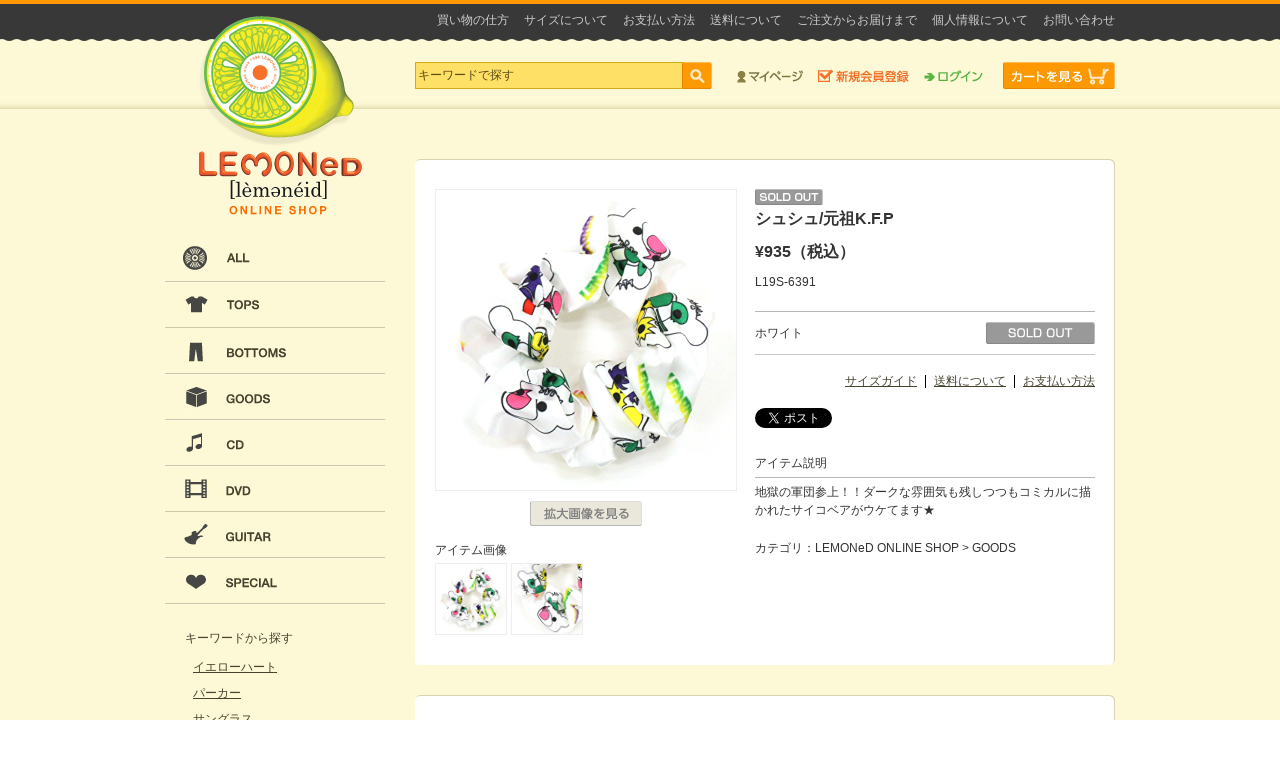

--- FILE ---
content_type: text/html; charset=UTF-8
request_url: https://lemonedshop.hide-city.com/products/detail/A0020004JN
body_size: 5015
content:
<?xml version="1.0" encoding="UTF-8"?><!DOCTYPE html PUBLIC "-//W3C//DTD XHTML 1.0 Transitional//EN" "http://www.w3.org/TR/xhtml1/DTD/xhtml1-transitional.dtd">
<html xmlns="http://www.w3.org/1999/xhtml" xml:lang="ja" lang="ja">
<head>
<meta http-equiv="Content-Type" content="text/html; charset=UTF-8" />
<meta http-equiv="Content-Script-Type" content="text/javascript" />
<meta http-equiv="Content-Style-Type" content="text/css" />
<link title="RSS" href="http://lemonedshop.hide-city.com/top_news/feed.rss" type="application/rss+xml" rel="alternate" />
<title>シュシュ/元祖K.F.P | LEMONed ONLINE SHOP</title>
<meta name="description" content="地獄の軍団参上！！ダークな雰囲気も残しつつもコミカルに描かれたサイコベアがウケてます★" />
<meta name="keywords" content="LEMONeD,LEMONeD SHOP,hide,ヒデ,ひで,原宿,新宿" />
<link type="text/css" href="/css/item.css" rel="Stylesheet" /><meta property="fb:admins" content="100003517008376" /> <!-- facebookの管理者情報 -->
<meta property="og:title" content="シュシュ/元祖K.F.P | LEMONed SHOP hide-city店" /> <!-- アイテム名／サイト名 -->
<meta property="og:type" content="product" />
<meta property="og:url" content="https://lemonedshop.hide-city.com/products/detail/A0020004JN" /> <!-- このページのURL -->
<meta property="og:image" content="https://c.officialstore.jp/img/product_image/2380/53/1/w350_h350.1.jpg" /> <!-- この商品の画像1枚目 -->
<meta property="og:site_name" content="LEMONed SHOP hide-city店" /> <!-- サイト名 -->
<meta property="og:description" content="" /> <!-- 商品説明 -->
<meta property="article:publisher" content="https://www.facebook.com/Official.hide" />
<!--[if IE 6]><script src="/js/DD_belatedPNG_0.0.8a-min.js"></script><script>DD_belatedPNG.fix('h1');</script><![endif]-->
<link rel="shortcut icon" href="/favicon.ico" />
<script type="text/javascript">

  var _gaq = _gaq || [];
  _gaq.push(['_setAccount', 'UA-2015139-25']);
  _gaq.push(['_trackPageview']);

  (function() {
    var ga = document.createElement('script'); ga.type = 'text/javascript'; ga.async = true;
    ga.src = ('https:' == document.location.protocol ? 'https://ssl' : 'http://www') + '.google-analytics.com/ga.js';
    var s = document.getElementsByTagName('script')[0]; s.parentNode.insertBefore(ga, s);
  })();

</script>
</head><body>
<div id="fb-root"></div>
<script>(function(d, s, id) {
  var js, fjs = d.getElementsByTagName(s)[0];
  if (d.getElementById(id)) return;
  js = d.createElement(s); js.id = id;
  js.src = "//connect.facebook.net/ja_JP/all.js#xfbml=1";
  fjs.parentNode.insertBefore(js, fjs);
}(document, 'script', 'facebook-jssdk'));</script>
<!-- CONTAINER -->
<div id="container">

<!-- HEADER -->
<div id="header">
<h1><a href="/top.php">LEMONeD ONLINE SHOP</a></h1>

<!-- TOP NAVIGATION -->
<div id="topNav">
<ul class="guide">
<li><a href="/html/help_guide/contact">お問い合わせ</a></li>
<li><a href="/html/help_guide/privacy">個人情報について</a></li>
<li><a href="/html/help_guide/flow">ご注文からお届けまで</a></li>
<li><a href="/html/help_guide/shipping">送料について</a></li>
<li><a href="/html/help_guide/payment">お支払い方法</a></li>
<li><a href="/html/help_guide/size">サイズについて</a></li>
<li><a href="/html/help_guide/howto">買い物の仕方</a></li>
</ul>
<ul class="globalNav">
<li class="search"><form name="search" id="search" method="get" action="/searches/result/">
<input name="words" id="keywords" type="text" value="キーワードで探す" onfocus="cText(this)" onblur="sText(this)" />
<input type="submit" value="検索" name="searchBtn" id="searchBtn" />
</form></li>
<li class="mypage"><a href="https://c.officialstore.jp/lemonedshop.hide-city.com/pc/my_pages/">マイページ</a></li>
<li class="register"><a href="https://c.officialstore.jp/lemonedshop.hide-city.com/pc/customers/invited/">新規会員登録</a></li>
<li class="login"><a href="https://c.officialstore.jp/lemonedshop.hide-city.com/pc/my_pages/">ログイン</a></li>
<li class="viewCart"><a href="https://c.officialstore.jp/lemonedshop.hide-city.com/pc/shopping_carts/view">カートを見る</a></li>
</ul>
</div>
<!-- //TOP NAVIGATION -->

</div>
<!-- //HEADER -->

<!-- CONTENTS -->
<div id="content">
<div id="contentInner">

<!-- SIDE -->
<div id="side">
<!-- CATEGORY NAVIGATION -->
<div id="categoryNav">
<dl>
<dt class="all"><a href="/searches/result/">ALL</a></dt>
<dd></dd>
<dt class="tops">TOPS</dt>
<dd><ul>
<li><a href="/searches/result/?pcate=70">ALL</a></li>
<li><a href="/searches/result/?pcate=77">Tシャツ</a></li>
<li><a href="/searches/result/?pcate=78">ロングTシャツ</a></li>
<li><a href="/searches/result/?pcate=79">パーカー・ジャージ・ニット</a></li>
<li><a href="/searches/result/?pcate=80">ポロシャツ</a></li>
<li><a href="/searches/result/?pcate=81">シャツ</a></li>
<li><a href="/searches/result/?pcate=118">ワンピース</a></li>
<li><a href="/searches/result/?pcate=132">ベスト</a></li>
</ul></dd>
<dt class="bottoms">BOTTOMS</dt>
<dd><ul>
<li><a href="/searches/result/?pcate=82">ALL</a></li>
<li><a href="/searches/result/?pcate=83">パンツ</a></li><li><a href="/searches/result/?pcate=130">アンダーウエア・レッグウェア</a></li></ul></dd>
<dt class="goods">GOODS</dt>
<dd><ul>
<li><a href="/searches/result/?pcate=85">ALL</a></li>
<li><a href="/searches/result/?pcate=154">★好評予約受付中グッズ★</a></li>
<li><a href="/searches/result/?pcate=139">FILM ALIVE 2013</a></li>
<li><a href="/searches/result/?pcate=90">hide</a></li>
<li><a href="/searches/result/?pcate=86">PSYCHOBEAR</a></li>
<li><a href="/searches/result/?pcate=94">iPhoneケース</a></li>
<li><a href="/searches/result/?pcate=87">イエローハート/ブラックハート</a></li>
<li><a href="/searches/result/?pcate=96">ストラップ/キーホルダー</a></li>
<li><a href="/searches/result/?pcate=88">タオル/ハンカチ</a></li>
<li><a href="/searches/result/?pcate=98">タンブラー/ボトル/マグカップ</a></li>
<li><a href="/searches/result/?pcate=89">ステーショナリー</a></li>
<li><a href="/searches/result/?pcate=91">バッグ/ポーチ</a></li>
<li><a href="/searches/result/?pcate=93">マフラー</a></li>
<li><a href="/searches/result/?pcate=92">帽子</a></li>
<li><a href="/searches/result/?pcate=129">香水</a></li>
<li><a href="/searches/result/?pcate=134">ギフトバック</a></li>
<li><a href="/searches/result/?pcate=99">その他</a></li>
</ul></dd>
<dt class="cd">CD</dt>
<dd><ul>
<li><a href="/searches/result/?pcate=101">ALL</a></li>
<li><a href="/searches/result/?pcate=102">hide</a></li>
<li><a href="/searches/result/?pcate=103">zilch</a></li>
<li><a href="/searches/result/?pcate=104">Single</a></li>
<li><a href="/searches/result/?pcate=105">Album</a></li>
<li><a href="/searches/result/?pcate=242">ZEPPET STORE</a></li>
</ul></dd>
<dt class="dvd">DVD</dt>
<dd><ul>
<li><a href="/searches/result/?pcate=106">ALL</a></li>
<li><a href="/searches/result/?pcate=107">hide</a></li>
<li><a href="/searches/result/?pcate=108">zilch</a></li>
<li><a href="/searches/result/?pcate=109">DVD</a></li>
<li><a href="/searches/result/?pcate=110">Blu-ray</a></li>
</ul></dd>
<dt class="guitar"><a href="/top_news/view/8">GUITAR</a></dt>
<dd></dd>
<dt class="special">SPECIAL</dt>
<dd><ul>
<li><a href="/searches/result/?pcate=111">ALL</a></li>
<li><a href="/searches/result/?pcate=113">BABY＆KIDS</a></li>
<li><a href="/searches/result/?pcate=332">JETS会員限定</a></li>
<li><a href="/searches/result/?pcate=188">Hi-Ho!</a></li>
</ul></dd>
</dl>
</div>
<!-- //CATEGORY NAVIGATION -->

<!-- WORDS SEARCH -->
<dl id="wordsSearch">
<dt>キーワードから探す</dt>
<dd><ul>
<li><a href="/searches/result/?words=イエローハート">イエローハート</a></li>
<li><a href="/searches/result/?words=パーカー">パーカー</a></li>
<li><a href="/searches/result/?words=サングラス">サングラス</a></li>
<li><a href="/searches/result/?words=カレンダー">カレンダー</a></li>
<li><a href="/searches/result/?words=バッグ">バッグ</a></li>
<li><a href="/searches/result/?words=マグカップ">マグカップ</a></li></ul></dd>
</dl>
<!-- //PRICE SEARCH -->

<!-- PRICE SEARCH -->
<dl id="priceSearch">
<dt>価格から探す</dt>
<dd><ul>
<li><a href="/searches/result/?price=0-500">～￥500</a></li>
<li><a href="/searches/result/?price=501-1000">￥501～￥1,000</a></li>
<li><a href="/searches/result/?price=1001-3000">￥1001～￥3,000</a></li>
<li><a href="/searches/result/?price=3001-5000">￥3,001～￥5,000</a></li>
<li><a href="/searches/result/?price=5001-10000">￥5,001～￥10,000</a></li>
<li><a href="/searches/result/?price=10001-100000">￥10,001～</a></li>
</ul></dd>
</dl>
<!-- //PRICE SEARCH --><!-- MOBILE QR -->
<div class="mobileQR">
<a href="#"><img src="/img/bnr/mobileQR.jpg" alt="携帯でも簡単通販！LEMONeD SHOP MOBILE" /></a>
</div>
<!-- //MOBILE QR -->

<!-- BNRS -->
<ul class="bnr">
<li><a href="https://ssl.secureserv.jp/lemonedshop/mailmagazine/" target="_blank"><img src="/img/bnr/bnrMailmagazine.jpg" alt="メールマガジン" /></a></li>
<li><a href="/pc/flagshop/" target="_blank"><img src="/img/bnr/bnrTokyo.jpg" alt="LEMONeD SHOP 東京店" /></a></li>
</ul>
<!-- //BNRS -->
</div>
<!-- //SIDE -->

<!-- MAIN -->
<div id="main">

<!-- ITEM -->
<div class="article">
<div class="section">
<div class="unit">


<!-- TEXT -->
<div class="unitText">
<span class="icon"><img src="/img/common/iconSoldout.gif"></span><h2>シュシュ/元祖K.F.P</h2>
<span class="price">
			&yen;935（税込）
	</span>
L19S-6391<table class="cart" title="Items Available">
<tr>
<th>ホワイト</th>
<td></td>
<td>&nbsp;</td>
<td class="btn">
	
<img src="/img/common/btnSoldout.gif">
</td>
</tr>
</table>

<ul class="linkAbout"><!-- <li><a href="#">返品について</a></li> --><li><a href="/html/help_guide/payment">お支払い方法</a></li><li><a href="/html/help_guide/shipping">送料について</a></li><li><a href="/html/help_guide/size">サイズガイド</a></li></ul>

<ul class="linkLike">
<li><a href="https://twitter.com/share" class="twitter-share-button" data-count="none">Tweet</a><script>!function(d,s,id){var js,fjs=d.getElementsByTagName(s)[0],p=/^http:/.test(d.location)?'http':'https';if(!d.getElementById(id)){js=d.createElement(s);js.id=id;js.src=p+'://platform.twitter.com/widgets.js';fjs.parentNode.insertBefore(js,fjs);}}(document, 'script', 'twitter-wjs');</script></li>
<li><div class="fb-like" data-href="https://lemonedshop.hide-city.com/products/detail/A0020004JN" data-send="false" data-layout="button_count" data-width="200" data-show-faces="false"></div></li>
</ul>

<div class="boxExplanation" id="product_comment">
<h3>アイテム説明</h3>
<p>地獄の軍団参上！！ダークな雰囲気も残しつつもコミカルに描かれたサイコベアがウケてます★</p>
</div>
<p class="notice">カテゴリ：LEMONeD ONLINE SHOP &gt; GOODS</p>
</div>
<!-- //TEXT -->

<!-- PHOTOS -->
<div class="unitPhoto">

<!-- LARGE PHOTO -->
<div class="largePhoto">

<div id="itemPhoto1" class="itemPhoto" style="display:block;">
<img src="https://c.officialstore.jp/img/product_image/2380/53/1/w600_h600.1.jpg" alt="" />
</div>
<div id="itemPhoto2" class="itemPhoto" style="display:none;">
<img src="https://c.officialstore.jp/img/product_image/2380/53/2/w600_h600.2.jpg" alt="" />
</div>

</div>
<!-- //LARGE PHOTO -->

<div class="btnZoom"><a href="javascript:void(0)" onClick="window.open('/products/img/A0020004JN' ,'zoom','toolbar=0,location=0,status=1,menubar=0,scrollbars=auto,width=688,height=555')"><img src="/img/common/btnZoom.gif" alt="拡大画像を見る" /></a></div>

<!-- SMALL PHOTO -->
<div class="smallPhoto">
<h3>アイテム画像</h3>
<ul>
<li><a href="javascript:dmenu('itemPhoto','itemPhoto1');">
<img src="https://c.officialstore.jp/img/product_image/2380/53/1/w150_h150.1.jpg" alt="" />
</a></li>
<li><a href="javascript:dmenu('itemPhoto','itemPhoto2');">
<img src="https://c.officialstore.jp/img/product_image/2380/53/2/w150_h150.2.jpg" alt="" />
</a></li>
</ul>
</div>
<!-- //SMALL PHOTO -->

</div>
<!-- //PHOTOS -->


</div>
</div>
</div>
<!-- //ITEM -->


<!-- おすすめ商品等 -->
<div class="article">
<div class="section">
<div class="unit">

<!-- <h2><img alt="RANKING" src="img/common/titleRanking.jpg"></h2> -->
<div class="itemlist">
<ul class="list">
<li><a href="/products/detail/A00200049M"><img src="https://c.officialstore.jp/img/product_image/2230/150/1/w305_h305.1.jpg" alt="シュシュ/Green Heart β | グリーン" /><span class="name">シュシュ/Green Heart β</span><span class="price">&yen;935</span></a></li>
<li><a href="/products/detail/A00200049N"><img src="https://c.officialstore.jp/img/product_image/2231/171/1/w305_h305.1.jpg" alt="シュシュ/Spider | パープル" /><span class="name">シュシュ/Spider</span><span class="price">&yen;935</span></a></li>
<li><a href="/products/detail/A0020004G8"><img src="https://c.officialstore.jp/img/product_image/2323/155/1/w305_h305.1.jpg" alt="シュシュ/Rockin it today! | ピンク" /><span class="name">シュシュ/Rockin it today!</span><span class="price">&yen;935</span></a></li>
<li><a href="/products/detail/A0020004G9"><img src="https://c.officialstore.jp/img/product_image/2324/169/1/w305_h305.1.jpg" alt="シュシュ/KUJIRA RACING | ホワイト×ブラック" /><span class="name">シュシュ/KUJIRA RACING</span><span class="price">&yen;935</span></a></li>
</ul>
</div>
</div>
</div>
</div>
<!-- //おすすめ商品等 -->

</div>
<!-- //MAIN -->

</div>
</div>
<!-- //CONTENTS -->

<!-- FOOTER -->
<div id="footer">

<!-- FOOT NAVIGATION -->
<ul id="footNav"><li><a href="http://www.m-up.com/policy/" target="_blank">プライバシーポリシー</a></li><li><a href="http://ssl.officialstore.jp/store/agreement/?site=H" target="_blank">利用規約</a></li><li><a href="http://lemonedshop.hide-city.com/">LEMONed SHOP TOP</a></li></ul>
<!-- //FOOT NAVIGATION -->

<!-- ATTENTION -->
<p>※違法なhideグッズの不正販売にご注意ください※<br>
現在、 ウェブサイトや各地で無断で製造されたhideグッズやLEMONeD SHOPのアイテムと類似したものが販売されたり関連SHOPと偽った店舗が出ているようです。<br>
オフィシャルグッズには必ずhideオフィシャルマネジメント事務所 "HEADWAX ORGANIZATION"（または&copy;HEADWAX）や”LEMONeD”のロゴを印刷、もしくはタグが付いております。<br>
それ以外の商品及びSHOPは一切関係ございませんので、十分ご注意下さい。</p>
<!-- //ATTENTION -->

<address>Copyright &copy; LEMONed SHOP All rights reserved.</address>

</div><!-- //FOOTER -->

</div>
<!-- //CONTAINER -->

<script type="text/javascript" src="/js/jquery-1.6.2.min.js" charset="utf-8"></script>
<script type="text/javascript" src="/js/common.js" charset="utf-8"></script>
<script type="text/javascript" src="/js/itemPhoto.js" charset="utf-8"></script>

</body>
</html>

--- FILE ---
content_type: text/css
request_url: https://lemonedshop.hide-city.com/css/item.css
body_size: 1258
content:
@charset "UTF-8";
/*\*/

/*------------------------------
サイト名：LEMONeD SHOP
作成日：2012.11.22
修正日：2012.12.07
ガイドライン：Ver.01
製作者：株式会社エムアップ
------------------------------*/


/* ------------------------------------
 * 標準スタイルのリセット
 * ------------------------------------ */
@import "reset.css";
@import "common.css";


/* ------------------------------------
 * 共通設定・デフォルト値の再定義
 * ------------------------------------ */
 
#main .unit {
	padding: 25px 20px;
	zoom: 1;
}

#main .unit:after {
    content: ""; 
    display: block; 
    height: 0; 
    clear: both;
    visibility: hidden;
}


/* ------------------------------------
 * ITEM
 * ------------------------------------ */

/*--- DETAIL ------------------*/

.unitText {
	float: right;
	width: 340px;
}

.unitText h2,
.unitText span.price {
	margin-bottom: 10px;
	display: block;
	font-weight: bold;
	font-size: 131%;
}

.unitText span.icon {
	//display: block;
}

.unitText span.icon img {
	margin: 0 2px 2px 0;
	display: inline;
	width: auto;
}

table.cart {
	margin: 20px 0;
	border-top: solid 1px #b7b7b7;
	border-collapse: collapse;
	width: 100%;
	empty-cells: show;
}

table.cart th,
table.cart td {
	padding: 10px 0;
	border-bottom: solid 1px #c7c7c7;
}

table.cart td.btn {
	text-align: right;
}

.unitText ul.linkAbout,
.unitText ul.linkLike {
	zoom: 1;
}

.unitText ul.linkAbout:after,
.unitText ul.linkLike:after {
    content: ""; 
    display: block; 
    height: 0; 
    clear: both;
    visibility: hidden;
}

.unitText ul.linkAbout li {
	margin-bottom: 20px;
	padding: 0 8px;
	border-right: solid 1px #000;
	display: inline;
	float: right;
	line-height: 1.1;
}

.unitText ul.linkAbout li:first-child {
	padding-right: 0;
	border: none;
}

.unitText ul.linkAbout li.first-child { /*IE-expression (first-child) */
	padding-right: 0;
	border: none;
}

.unitText ul.linkAbout li { /* IE-expression (first-child) */
behavior: expression(
this.className += (this.previousSibling == null) ? " first-child" : "",
this.style.behavior = "none"
);
}

.unitText ul.linkLike {
	padding-bottom: 25px;
}

.unitText ul.linkLike li {
	padding-right: 10px;
	display: inline;
	float: left;
	height: 21px;
	line-height: 21px;
	vertical-align: middle;
}

.unitText .boxExplanation {
	margin-bottom: 20px;
}

.unitText .boxExplanation h3 {
	margin-bottom: 5px;
	padding-bottom: 5px;
	border-bottom: solid 1px #b7b7b7;
}

.unitText .boxSize table {
	margin: 0 0 20px;
	width: 100%;
	empty-cells: show;
}

.unitText .boxSize th,
.unitText .boxSize td {
	padding: 3px;
	border: solid 1px #ccc;
	border-collapse: collapse;
	text-align: center;
	white-space: -moz-pre-wrap; /* Mozilla */
	white-space: -pre-wrap; /* Opera 4-6 */
	white-space: -o-pre-wrap; /* Opera 7 */
	white-space: pre-wrap; /* CSS3 */
	word-wrap: break-word; /* IE 5.5+ */
}


/* PHOTO */

.unitPhoto {
	float: left;
	width: 302px;
}

.largePhoto img {
	border: solid 1px #eee;
	width: 300px;
	height: 300px;
}

.btnZoom {
	margin-top: 10px;
	text-align: center;
}

.smallPhoto {
	margin-left: -4px;
	position: relative;
	width: 304px;
}

.smallPhoto h3 {
	clear: both;
	margin-top: 15px;
	padding-left: 4px;
}

.smallPhoto ul {
	zoom: 1;
}

.smallPhoto ul:after {
    content: ""; 
    display: block; 
    height: 0; 
    clear: both;
    visibility: hidden;
}

.smallPhoto li {
	padding: 4px 0 0 4px;
	float: left;
}

.smallPhoto li a img {
	border: solid 1px #eee;
	width: 70px;
	height: 70px;
}

.smallPhoto li a:hover img {
	border: solid 1px #999;
}

.itemlist li {
	width:160px;
}

--- FILE ---
content_type: text/css
request_url: https://lemonedshop.hide-city.com/css/reset.css
body_size: 722
content:
@charset "utf-8";

/* reset */
/* v1.1 | 20110623 */


* {
	margin: 0;
	padding: 0;
	zoom: 1;
}

html {
	height: 100%;
}

html>/**/body {
	overflow-y: scroll;
}

html:first-child body {
	padding-bottom: 1px;
	min-height: 100%;
}

*:first-child+html body {
	padding-left: 1px;
}

*html body {
	padding-left: 1px;
}

body,div,dl,dt,dd,ul,ol,li,
h1,h2,h3,h4,h5,h6,pre,code,p,blockquote,
form,fieldset,legend,input,textarea,
th,td,caption {
	margin: 0;
	padding: 0;
}

body {
	line-height: 1;
}

table {
	border-collapse: collapse;
	border: none;
	border-spacing: 0;
	font-size: inherit;
	font: 100%;
}

ul ul,ul dl,dl ul,
table p,table ul,table table {
	font-size: 1em;
}

address,caption,cite,code,dfn,em,strong,th,var {
	font-style: normal;
	font-weight: normal;
}

ol,ul {
	list-style: none none;
	list-style-position: outside;
}

li {
	display: list-item;
	list-style: none none;
	list-style-position: outside;
	zoom: normal;
}

ul,ol,li {
	zoom: normal;
}

caption,th {
	text-align: left;
}

h1,h2,h3,h4,h5,h6 {
	font-weight: normal;
	font-size: 100%;
}

fieldset,img {
	border: 0;
}

q:before,q:after {
	content:'';
}

abbr,acronym {
	border: 0;
}

img,a img {
	vertical-align: bottom;
	background: transparent;
}

object,embed {
	vertical-align: top;
}

sup{
	vertical-align:text-top;
}

sub{
	vertical-align:text-bottom;
}

input,textarea,select {
	font-family: inherit;
	font-weight: inherit;
	font-size: inherit;
	font-size: 1em;
}

blockquote, q {
	quotes: none;
}

blockquote:before, blockquote:after,
q:before, q:after {
	content: '';
	content: none;
}

legend {
	color: #000;
}


hr {
	height: 0px;
	margin: 7px 0;
	border: none;
	border-top: 1px solid #000;
}

* html hr {/* for -IE6 */
	margin: 0;
}

*:first-child+html hr {/* for IE7 */
	margin: 0;
}


--- FILE ---
content_type: text/css
request_url: https://lemonedshop.hide-city.com/css/common.css
body_size: 2932
content:
@charset "UTF-8";
/*\*/

/*------------------------------
サイト名：LEMONeD SHOP
作成日：2012.11.20
修正日：2012.12.07
ガイドライン：Ver.01
製作者：株式会社エムアップ
------------------------------*/


/* ------------------------------------
 * 共通設定・デフォルト値の再定義
 * ------------------------------------ */

body {
	color: #333;
	background: #fff;
	font: 12px/1.5 "Lucida Grande","Lucida Sans Unicode","メイリオ",Meiryo,"ＭＳ Ｐゴシック","MS PGothic","MS UI Gothic","Hiragino Kaku Gothic Pro","ヒラギノ角ゴ Pro W3","Osaka",Helvetica,Arial,Verdana,sans-serif;
	text-align: center;
}

/* Clearfix */
.clearfix:after {
    content: "."; 
    display: block; 
    height: 0; 
    clear: both; 
    visibility: hidden;
    font-size: 0.1em;
    line-height: 0;
}

.clearfix {
    display: inline-block;
    min-height: 1%;
}

/* Hides from IE-mac \*/
* html .clearfix {
    height: 1%;
}

.clearfix {
    display: block;
}
/* End hide from IE-Mac */

hr {
	display: none;
}


/* ------------------------------------
 * LINK
 * ------------------------------------ */
 
a {
	cursor: pointer;
	outline: none;
}

a img {
	border: 0;
}

a:link {
	color: #46432f;
	text-decoration: underline;
}

a:visited {
	color: #46432f;
	text-decoration: underline;
}

a:hover {
	color: #7f7643;
	text-decoration: underline;
}

a:active {
	color: #7f7643;
	text-decoration: underline;
}


/* ------------------------------------
 * BASIC LAYOUT
 * ------------------------------------ */

#container {
	background: url(../img/common/bg.jpg) center top repeat-x;
}

#header {
	margin: 0 auto;
	position: relative;
	width: 950px;
	height: 109px;
}

#content {
	padding: 20px 0 60px;
	background: #fdf9d6;
}

#contentInner {
	margin: 0 auto;
	width: 950px;
	zoom: 1;
}

#contentInner:after {
	content: ".";
	display: block;
	height: 0;
	clear: both;
	visibility: hidden;
}

#side {
	padding-top: 107px;
	display: inline;
	float: left;
	width: 220px;
}

#main {
	display: inline;
	float: right;
	width: 700px;
	text-align: left;
}

#footer {
	clear: both;
	padding: 175px 0 50px;
	background: url(../img/common/bgFooter.jpg) center top repeat-x;
}

.wrap {
	width: 100%;
	zoom: 1;
}

.wrap:after {
	content: ".";
	display: block;
	height: 0;
	clear: both;
	visibility: hidden;
}


/* ------------------------------------
 * COMMON PARTS
 * ------------------------------------ */

/*--- HEADER ------------------*/

/* LOGO */

#header h1 {
	position: absolute;
	top: 16px;
	left: 33px;
	width: 164px;
	height: 199px;
	background: url(../img/common/logo.png) no-repeat;
}

#header h1 a {
	display: block;
	width: 164px;
	height: 199px;
	background: url(../img/spacer.gif) repeat;
	text-indent: -9999px;
}


/* TOP NAVIGATION */

#topNav {
	padding-left: 250px;
	width: 700px;
	height: 109px;
}

#topNav ul {
	zoom: 1;
}

#topNav ul:after {
	content: ".";
	display: block;
	height: 0;
	clear: both;
	visibility: hidden;
}

#topNav li {
	display: inline;
}

#topNav ul.guide {
	height: 41px;
}

#topNav ul.guide li {
	padding-left: 15px;
	display: inline;
	float: right;
}

#topNav ul.guide li a {
	height: 41px;
	line-height: 41px;
	vertical-align: middle;
	color: #ccc;
	text-decoration: none;
}

#topNav ul.globalNav {
	padding: 21px 0 20px;
	height: 27px;
}

#topNav ul.globalNav li {
	float: left;
}

#topNav ul.globalNav li a {
	display: block;
	height: 27px;
	background-image: url(../img/common/globalNav.jpg);
	background-repeat: no-repeat;
	text-indent: -9999px;
}

#topNav ul.globalNav li.search {
	width: 322px;
	height: 27px;
}

#topNav ul.globalNav li.search form {
	position: relative;
	text-align: left;
}

#topNav ul.globalNav li.search form #keywords {
	width: 267px;
	height: 21px;
	line-height: 21px;
	background: #ffe067;
	border: solid 1px #d5ad11;
	border-right: none;
	padding: 2px;
	color: #5b4c14;
}

#topNav ul.globalNav li.search form #searchBtn {
	border: none;
	position: absolute;
	left: 267px;
	width: 30px;
	height: 27px;
	background: url(../img/common/searchBtn.jpg) no-repeat;
	text-indent: -9999px;
}
*:first-child + html #searchBtn	{
	top: 1px;
}
#topNav ul.globalNav li.search form #searchBtn {
	_top: 1px;
	top: 1px;
}
head~/**/body #topNav ul.globalNav li.search form #searchBtn {
	top: 1px;
}
html:not(:target) #topNav ul.globalNav li.search form #searchBtn {
	top: 0;
}

#topNav ul.globalNav li.mypage {
	padding-right: 15px;
}
#topNav ul.globalNav li.mypage a {
	width: 66px;
}
#topNav ul.globalNav li.mypage a:hover {
	background-position: 0 -27px;
}

#topNav ul.globalNav li.register {
	padding-right: 15px;
}
#topNav ul.globalNav li.register a {
	width: 91px;
	background-position: -66px 0;
}
#topNav ul.globalNav li.register a:hover {
	background-position: -66px -27px;
}

#topNav ul.globalNav li.login {
	padding-right: 20px;
}
#topNav ul.globalNav li.login a {
	width: 59px;
	background-position: -157px 0;
}
#topNav ul.globalNav li.login a:hover {
	background-position: -157px -27px;
}

#topNav ul.globalNav li.viewCart a {
	width: 112px;
	background-position: -216px 0;
}
#topNav ul.globalNav li.viewCart a:hover {
	background-position: -216px -27px;
}


/*--- SIDE ------------------*/

/* CATEGORY NAVIGATION */

#categoryNav {
	position: relative;
}

#categoryNav dt {
	height: 46px;
}

#categoryNav dt a {
	display: block;
	height: 46px;
	background-image: url(../img/common/categoryNav.jpg);
	background-repeat: no-repeat;
	text-indent: -9999px;
}

#categoryNav dt.all a:hover {
	background-position: -220px 0;
}

#categoryNav dt.tops a {
	background-position: 0 -46px;
}
#categoryNav dt.tops a:hover {
	background-position: -220px -46px;
}

#categoryNav dt.bottoms a {
	background-position: 0 -92px;
}
#categoryNav dt.bottoms a:hover {
	background-position: -220px -92px;
}

#categoryNav dt.goods a {
	background-position: 0 -138px;
}
#categoryNav dt.goods a:hover {
	background-position: -220px -138px;
}

#categoryNav dt.cd a {
	background-position: 0 -184px;
}
#categoryNav dt.cd a:hover {
	background-position: -220px -184px;
}

#categoryNav dt.cd a {
	background-position: 0 -184px;
}
#categoryNav dt.cd a:hover {
	background-position: -220px -184px;
}

#categoryNav dt.dvd a {
	background-position: 0 -230px;
}
#categoryNav dt.dvd a:hover {
	background-position: -220px -230px;
}

#categoryNav dt.guitar a {
	background-position: 0 -276px;
}
#categoryNav dt.guitar a:hover {
	background-position: -220px -276px;
}

#categoryNav dt.special a {
	background-position: 0 -322px;
}
#categoryNav dt.special a:hover {
	background-position: -220px -322px;
}

#categoryNav dd li {
	padding: 5px 20px 5px 0;
	border-bottom: dotted 1px #cac7ab;
	background: url(../img/common/bgSubCategory.gif) right center no-repeat;
	text-align: right;
}


/* PRICE SEARCH */

#priceSearch {
	padding: 25px 20px;
	border-bottom: dotted 1px #c0bda3;
	color: #46432f;
	text-align: left;
}

#priceSearch dt {
	padding-bottom: 3px;
}

#priceSearch dd {
	padding-left: 8px;
}

#priceSearch dd li {
	padding-top: 8px;
}

#priceSearch dd li a:link {
	color: #46432f;
}


/* WORDS SEARCH */

#wordsSearch {
	padding: 25px 20px;
	border-bottom: dotted 1px #c0bda3;
	color: #46432f;
	text-align: left;
}

#wordsSearch dt {
	padding-bottom: 3px;
}

#wordsSearch dd {
	padding-left: 8px;
}

#wordsSearch dd li {
	padding-top: 8px;
}

#wordsSearch dd li a:link {
	color: #46432f;
}

/* MOBILE QR */

#side .mobileQR {
	padding: 20px 0;
}


/* BANNERS */

#side .bnr {
	padding-top: 10px;
}

#side .bnr li {
	padding-top: 10px;
}


/*--- MAIN ------------------*/

/* WHITE AREA */

#main .article {
	clear: both;
	margin-top: 30px;
	padding-bottom: 5px;
	background: url(../img/common/bgSectionB.jpg) center bottom no-repeat;
}

#main .section {
	padding-top: 5px;
	background: url(../img/common/bgSectionT.jpg) center top no-repeat;
}

#main .unit {
	padding: 25px 13px 25px 12px;
	background: url(../img/common/bgSection.jpg) center top repeat-y;
}


/* ITEM LIST */

.itemlist {
	margin-top: -30px;
	position: relative;
}

.itemlist ul {
	clear: both;
	background: url(../img/common/bgItemlist.gif) right top repeat-y;
	margin-top: 30px;
	zoom: 1;
}

.itemlist ul:after {
    content: ""; 
    display: block; 
    height: 0; 
    clear: both;
    visibility: hidden;
}

.itemlist li {
	padding-left: 1px;
	display: inline;
	float: left;
	width: 168px;
}

.itemlist li:first-child {
	padding-left: 0;
}

.itemlist li.first-child { /*IE-expression (first-child) */
	padding-left: 0;
}

.itemlist li { /* IE-expression (first-child) */
behavior: expression(
this.className += (this.previousSibling == null) ? " first-child" : "",
this.style.behavior = "none"
);
}

.itemlist li a {
	padding: 0 13px;
	display: block;
	text-decoration: none;
}

.itemlist li a img {
	margin: 8px 9px;
	border: solid 1px #eee;
	display: block;
	width: 120px;
}

.itemlist li a span {
	padding-top: 5px;
	display: block;
	line-height: 1.35;
}

.itemlist li a span.icon {
	display: block;
}

.itemlist li a span.icon img {
	margin: 0 2px 2px 0;
	display: inline;
	width: auto;
}

 
/*--- FOOTER ------------------*/


ul#footNav {
    text-align: center;
}

ul#footNav li {
	border-left: solid 1px #bbb;
    display: -moz-inline-box; /*for FF2*/
    display: inline-block; /*Modern Browser & FF3*/
}
    /* Windows IE6 only */
    * html ul#footNav li
    {
        display: inline;  
        zoom: 1;
    }
    /* Windows IE7 only */
    *+html ul#footNav li
    {
        display: inline;
        zoom: 1;
    }

ul#footNav li:first-child {
	border-left: none;
}

ul#footNav li.first-child { /*IE-expression (first-child) */
	border-left: none;
}

ul#footNav li { /* IE-expression (first-child) */
behavior: expression(
this.className += (this.previousSibling == null) ? " first-child" : "",
this.style.behavior = "none"
);
}

ul#footNav a {
	margin: 0;
	padding: 0 12px;
	color: #6f6f6f;
	text-decoration: none;
}

ul#footNav a:hover {
	text-decoration: underline;
}

#footer p {
	padding: 20px 0;
	color: #a0a0a0;
	font-size: 93%;
}

#footer address {
	color: #919191;
	font-size: 93%;
}


 
/*--- COMMON PARTS ------------------*/

/* PAGING */

ul.paging {
	margin-top: 15px;
    text-align: center;
	zoom: 1;
}

ul.paging:after {
	content: ".";
	display: block;
	height: 0;
	clear: both;
	visibility: hidden;
}

ul.paging li {
	padding: 0 10px;
	border-left: solid 1px #333;
	line-height: 1.2;
    display: -moz-inline-box;
    display: inline-block;
}
    * html ul.paging li
    {
        display: inline;  
        zoom: 1;
    }
    *+html ul.paging li
    {
        display: inline;
        zoom: 1;
    }

.paging li:first-child {
	padding: 0 10px 0 0;
	border-left: none;
}

.paging li.first-child { /*IE-expression (first-child) */
	padding: 0 10px 0 0;
	border-left: none;
}

.paging li { /* IE-expression (first-child) */
behavior: expression(
this.className += (this.previousSibling == null) ? " first-child" : "",
this.style.behavior = "none"
);
}


/* NEW */

.iconNew {
	margin-left: 5px;
	display: inline-block !important;
	width: 25px;
	height: 8px;
	*vertical-align: middle;
	background: url(../img/common/new.gif) center no-repeat;
	text-indent: -9999px;
	outline: none;
	zoom: 1;
}


/*--- FONT SIZE ------------------*/

.text9 {
	font-size: 77%;
}

.text10 {
	font-size: 85%;
}

.text11 {
	font-size: 93%;
}

.text12 {
	font-size: 100%;
}

.text13 {
	font-size: 108%;
}

.text14 {
	font-size: 116%;
}

.text15 {
	font-size: 123.1%;
}

.text16 {
	font-size: 131%;
}

.text17 {
	font-size: 138.5%;
}

.text18 {
	font-size: 146.5%;
}

.text19 {
	font-size: 153.9%;
}

.text20 {
	font-size: 161.6%;
}

.text21 {
	font-size: 167%;
}

.text22 {
	font-size: 174%;
}

.text23 {
	font-size: 182%;
}

.text24 {
	font-size: 189%;
}

.text25 {
	font-size: 197%;
}

--- FILE ---
content_type: application/javascript
request_url: https://lemonedshop.hide-city.com/js/common.js
body_size: 280
content:
function cText(obj){
if(obj.value==obj.defaultValue){
obj.value="";
obj.style.color="#5b4c14";
}
}

function sText(obj){
if(obj.value==""){
obj.value=obj.defaultValue;
obj.style.color="#826e20";
}
}

$(function(){
	$("#categoryNav dd").hide();
	$("#categoryNav dt").not(".all,.guitar").each(function(){
		$(this).wrapInner("<a href='javascript:void(0);'></a>");
		var elementVal = $(this).next("dd");
		$(this).click(function(){
			elementVal.slideToggle("normal");
		});
	});
});

--- FILE ---
content_type: application/javascript
request_url: https://lemonedshop.hide-city.com/js/itemPhoto.js
body_size: 185
content:
function dmenu(menu_class,menu_id) {
	var tn=document.getElementsByTagName("div");
	for (var i=0; i < tn.length; i++)
	if (tn[i].className == menu_class)
  	tn[i].style.display="none";
	document.getElementById(menu_id).style.display="block";
}